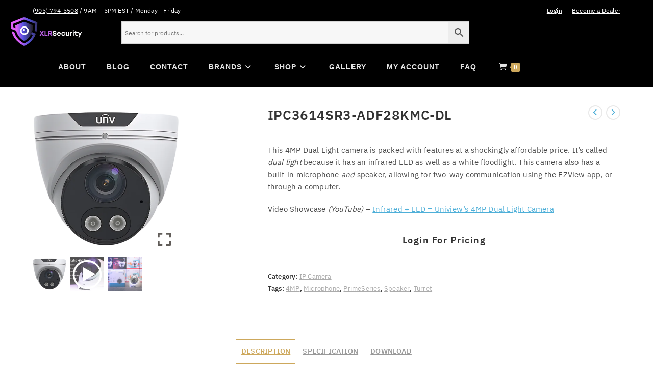

--- FILE ---
content_type: text/css
request_url: https://www.xlrsecurity.com/wp-content/uploads/elementor/css/post-1110.css?ver=1768506007
body_size: 947
content:
.elementor-1110 .elementor-element.elementor-element-c892050:not(.elementor-motion-effects-element-type-background), .elementor-1110 .elementor-element.elementor-element-c892050 > .elementor-motion-effects-container > .elementor-motion-effects-layer{background-color:transparent;background-image:linear-gradient(180deg, #000000 0%, #000000 100%);}.elementor-1110 .elementor-element.elementor-element-c892050{transition:background 0.3s, border 0.3s, border-radius 0.3s, box-shadow 0.3s;margin-top:0px;margin-bottom:0px;padding:0px 0px 0px 0px;}.elementor-1110 .elementor-element.elementor-element-c892050 > .elementor-background-overlay{transition:background 0.3s, border-radius 0.3s, opacity 0.3s;}.elementor-1110 .elementor-element.elementor-element-505b96b > .elementor-element-populated{padding:0px 0px 0px 0px;}.elementor-1110 .elementor-element.elementor-element-f0e9355 > .elementor-widget-container{margin:0px 0px 0px 0px;padding:0px 0px 0px 0px;}.elementor-1110 .elementor-element.elementor-element-f0e9355 .custom-header-logo{text-align:left;}.elementor-1110 .elementor-element.elementor-element-f0e9355 #site-logo #site-logo-inner a img, #site-header.center-header #site-navigation .middle-site-logo a img{max-width:180px;}.elementor-bc-flex-widget .elementor-1110 .elementor-element.elementor-element-37bf1d5.elementor-column .elementor-widget-wrap{align-items:center;}.elementor-1110 .elementor-element.elementor-element-37bf1d5.elementor-column.elementor-element[data-element_type="column"] > .elementor-widget-wrap.elementor-element-populated{align-content:center;align-items:center;}.elementor-1110 .elementor-element.elementor-element-37bf1d5.elementor-column > .elementor-widget-wrap{justify-content:flex-start;}.elementor-1110 .elementor-element.elementor-element-37bf1d5 > .elementor-element-populated{margin:0px 0px 0px 0px;--e-column-margin-right:0px;--e-column-margin-left:0px;}.elementor-1110 .elementor-element.elementor-element-2fc79d4 > .elementor-widget-container{margin:0em 14em 0em 0em;}.elementor-1110 .elementor-element.elementor-element-8d7380f:not(.elementor-motion-effects-element-type-background), .elementor-1110 .elementor-element.elementor-element-8d7380f > .elementor-motion-effects-container > .elementor-motion-effects-layer{background-color:#000000;}.elementor-1110 .elementor-element.elementor-element-8d7380f{transition:background 0.3s, border 0.3s, border-radius 0.3s, box-shadow 0.3s;padding:0px 0px 0px 0px;}.elementor-1110 .elementor-element.elementor-element-8d7380f > .elementor-background-overlay{transition:background 0.3s, border-radius 0.3s, opacity 0.3s;}.elementor-1110 .elementor-element.elementor-element-ae97fc1 > .elementor-element-populated{margin:-10px 0px 0px 0px;--e-column-margin-right:0px;--e-column-margin-left:0px;}.elementor-1110 .elementor-element.elementor-element-cfca4bd .custom-header-nav #site-navigation-wrap, .elementor-1110 .elementor-element.elementor-element-cfca4bd .custom-header-nav .fs-dropdown-menu, .elementor-1110 .elementor-element.elementor-element-cfca4bd .custom-header-nav .oceanwp-mobile-menu-icon{text-align:center;}.elementor-1110 .elementor-element.elementor-element-cfca4bd #site-navigation-wrap .dropdown-menu > li > a,.elementor-1110 .elementor-element.elementor-element-cfca4bd #site-navigation-wrap .fs-dropdown-menu > li > a,.elementor-1110 .elementor-element.elementor-element-cfca4bd .oceanwp-mobile-menu-icon a{font-family:"Helvetica", Sans-serif;font-size:14px;text-decoration:none;}.elementor-1110 .elementor-element.elementor-element-cfca4bd #site-navigation-wrap .dropdown-menu > li > a,.elementor-1110 .elementor-element.elementor-element-cfca4bd .oceanwp-mobile-menu-icon a.mobile-menu{padding:0em 0em 0em 0em;}@media(max-width:1024px){.elementor-1110 .elementor-element.elementor-element-f0e9355 .custom-header-logo{text-align:center;}.elementor-1110 .elementor-element.elementor-element-2fc79d4 > .elementor-widget-container{margin:0em 3em 0em 2em;}.elementor-1110 .elementor-element.elementor-element-cfca4bd > .elementor-widget-container{padding:0em 0em 0em 2em;}.elementor-1110 .elementor-element.elementor-element-cfca4bd .custom-header-nav #site-navigation-wrap, .elementor-1110 .elementor-element.elementor-element-cfca4bd .custom-header-nav .fs-dropdown-menu, .elementor-1110 .elementor-element.elementor-element-cfca4bd .custom-header-nav .oceanwp-mobile-menu-icon{text-align:center;}}@media(min-width:768px){.elementor-1110 .elementor-element.elementor-element-505b96b{width:20%;}.elementor-1110 .elementor-element.elementor-element-37bf1d5{width:80%;}}@media(max-width:767px){.elementor-1110 .elementor-element.elementor-element-f0e9355 > .elementor-widget-container{margin:5px 0px 0px 0px;padding:0em 0em 0em 0em;}.elementor-1110 .elementor-element.elementor-element-f0e9355 .custom-header-logo{text-align:center;}.elementor-1110 .elementor-element.elementor-element-f0e9355 #site-logo #site-logo-inner a img, #site-header.center-header #site-navigation .middle-site-logo a img{max-width:250px;max-height:40px !important;}.elementor-1110 .elementor-element.elementor-element-2fc79d4 > .elementor-widget-container{margin:0em 0em 0em 0em;}.elementor-1110 .elementor-element.elementor-element-cfca4bd > .elementor-widget-container{padding:0em 0em 0em 1.3em;}.elementor-1110 .elementor-element.elementor-element-cfca4bd .custom-header-nav #site-navigation-wrap, .elementor-1110 .elementor-element.elementor-element-cfca4bd .custom-header-nav .fs-dropdown-menu, .elementor-1110 .elementor-element.elementor-element-cfca4bd .custom-header-nav .oceanwp-mobile-menu-icon{text-align:center;}}/* Start custom CSS for oew-nav, class: .elementor-element-cfca4bd */#site-navigation-wrap .dropdown-menu>li {
    margin:1.33em;
    display:inline-block;
    float:none;
}

@media (max-width: 1025px) {
    #site-navigation-wrap .dropdown-menu>li {
        margin: 1.1em;
    }
}

#mobile-dropdown ul li a {
    padding: .2em;
    }
    
@media (any-pointer: coarse)    { 
    #mobile-dropdown ul li a {
    padding: .8em;
    font-size: 1.1em;
    }
}

.wcmenucart-count {
    padding-right: 0.5em;
}

.dropdown-menu ul li a.menu-link {
    line-height: 2.4em;
    font-size: 13px;
}/* End custom CSS */

--- FILE ---
content_type: text/css
request_url: https://www.xlrsecurity.com/wp-content/uploads/elementor/css/post-13905.css?ver=1768506007
body_size: 340
content:
.elementor-13905 .elementor-element.elementor-element-31e8e17{--display:flex;--flex-direction:column;--container-widget-width:100%;--container-widget-height:initial;--container-widget-flex-grow:0;--container-widget-align-self:initial;--flex-wrap-mobile:wrap;}.elementor-13905 .elementor-element.elementor-element-f04d2bc{width:var( --container-widget-width, 12em );max-width:12em;--container-widget-width:12em;--container-widget-flex-grow:0;}.elementor-13905 .elementor-element.elementor-element-f04d2bc.elementor-element{--align-self:flex-start;}.elementor-13905 .elementor-element.elementor-element-d9762ab{--display:flex;}.elementor-13905 .elementor-element.elementor-element-dedcc31{width:var( --container-widget-width, 50% );max-width:50%;--container-widget-width:50%;--container-widget-flex-grow:0;}.elementor-13905 .elementor-element.elementor-element-dedcc31.elementor-element{--align-self:center;}@media(max-width:1024px){.elementor-13905 .elementor-element.elementor-element-f04d2bc{width:var( --container-widget-width, 10em );max-width:10em;--container-widget-width:10em;--container-widget-flex-grow:0;}}@media(max-width:767px){.elementor-13905 .elementor-element.elementor-element-f04d2bc.elementor-element{--align-self:flex-start;}.elementor-13905 .elementor-element.elementor-element-dedcc31{--container-widget-width:90%;--container-widget-flex-grow:0;width:var( --container-widget-width, 90% );max-width:90%;}}/* Start custom CSS for html, class: .elementor-element-b69a963 */.ppc-image img {
    width: 90%;
    height: auto;
}

.ppc-image-med img {
    width: 70%;
    height: auto;
    border-radius: 80px;
}


.ppc-image-small img {
    width: 25%;
    height: auto;
    border-radius: 50px;
}

@media (max-width: 768px) {
    .ppc-image, .ppc-image-small img {
        width: 70%;
    }
}/* End custom CSS */

--- FILE ---
content_type: application/javascript
request_url: https://www.xlrsecurity.com/wp-includes/dark-mode/dark-mode-toggle.mjs
body_size: 3931
content:
/**
 * Copyright 2019 Google LLC
 *
 * Licensed under the Apache License, Version 2.0 (the "License");
 * you may not use this file except in compliance with the License.
 * You may obtain a copy of the License at
 *
 *     https://www.apache.org/licenses/LICENSE-2.0
 *
 * Unless required by applicable law or agreed to in writing, software
 * distributed under the License is distributed on an "AS IS" BASIS,
 * WITHOUT WARRANTIES OR CONDITIONS OF ANY KIND, either express or implied.
 * See the License for the specific language governing permissions and
 * limitations under the License.
 */

// @license © 2019 Google LLC. Licensed under the Apache License, Version 2.0.
const doc = document;
const store = localStorage;
const PREFERS_COLOR_SCHEME = 'prefers-color-scheme';
const MEDIA = 'media';
const LIGHT = 'light';
const DARK = 'dark';
const MQ_DARK = `(${PREFERS_COLOR_SCHEME}:${DARK})`;
const MQ_LIGHT = `(${PREFERS_COLOR_SCHEME}:${LIGHT})`;
const LINK_REL_STYLESHEET = 'link[rel=stylesheet]';
const REMEMBER = 'remember';
const LEGEND = 'legend';
const TOGGLE = 'toggle';
const SWITCH = 'switch';
const APPEARANCE = 'appearance';
const PERMANENT = 'permanent';
const MODE = 'mode';
const COLOR_SCHEME_CHANGE = 'colorschemechange';
const PERMANENT_COLOR_SCHEME = 'permanentcolorscheme';
const ALL = 'all';
const NOT_ALL = 'not all';
const NAME = 'dark-mode-toggle';
const DEFAULT_URL = 'https://googlechromelabs.github.io/dark-mode-toggle/demo/';

// See https://html.spec.whatwg.org/multipage/common-dom-interfaces.html ↵
// #reflecting-content-attributes-in-idl-attributes.
const installStringReflection = (obj, attrName, propName = attrName) => {
  Object.defineProperty(obj, propName, {
    enumerable: true,
    get() {
      const value = this.getAttribute(attrName);
      return value === null ? '' : value;
    },
    set(v) {
      this.setAttribute(attrName, v);
    },
  });
};

const installBoolReflection = (obj, attrName, propName = attrName) => {
  Object.defineProperty(obj, propName, {
    enumerable: true,
    get() {
      return this.hasAttribute(attrName);
    },
    set(v) {
      if (v) {
        this.setAttribute(attrName, '');
      } else {
        this.removeAttribute(attrName);
      }
    },
  });
};

const template = doc.createElement('template');
// ⚠️ Note: this is a minified version of `src/template-contents.tpl`.
// Compress the CSS with https://cssminifier.com/, then paste it here.
// eslint-disable-next-line max-len
template.innerHTML = `<style>*,::after,::before{box-sizing:border-box}:host{contain:content;display:block}:host([hidden]){display:none}form{background-color:var(--${NAME}-background-color,transparent);color:var(--${NAME}-color,inherit);padding:0}fieldset{border:none;margin:0;padding-block:.25rem;padding-inline:.25rem}legend{font:var(--${NAME}-legend-font,inherit);padding:0}input,label{cursor:pointer}label{white-space:nowrap}input{opacity:0;position:absolute;pointer-events:none}input:focus-visible+label{outline:#e59700 auto 2px;outline:-webkit-focus-ring-color auto 5px}label:not(:empty)::before{margin-inline-end:.5rem;}label::before{content:"";display:inline-block;background-size:var(--${NAME}-icon-size,1rem);background-repeat:no-repeat;height:var(--${NAME}-icon-size,1rem);width:var(--${NAME}-icon-size,1rem);vertical-align:middle;}[part=lightLabel]::before{background-image:var(--${NAME}-light-icon, url("${DEFAULT_URL}sun.png"))}[part=darkLabel]::before{filter:var(--${NAME}-icon-filter, none);background-image:var(--${NAME}-dark-icon, url("${DEFAULT_URL}moon.png"))}[part=toggleLabel]::before{background-image:var(--${NAME}-checkbox-icon,none)}[part=permanentLabel]::before{background-image:var(--${NAME}-remember-icon-unchecked, url("${DEFAULT_URL}unchecked.svg"))}[part=darkLabel],[part=lightLabel],[part=toggleLabel]{font:var(--${NAME}-label-font,inherit)}[part=darkLabel]:empty,[part=lightLabel]:empty,[part=toggleLabel]:empty{font-size:0;padding:0}[part=permanentLabel]{font:var(--${NAME}-remember-font,inherit)}input:checked+[part=permanentLabel]::before{background-image:var(--${NAME}-remember-icon-checked, url("${DEFAULT_URL}checked.svg"))}input:checked+[part=darkLabel],input:checked+[part=lightLabel]{background-color:var(--${NAME}-active-mode-background-color,transparent)}input:checked+[part=darkLabel]::before,input:checked+[part=lightLabel]::before{background-color:var(--${NAME}-active-mode-background-color,transparent)}input:checked+[part=toggleLabel]::before{filter:var(--${NAME}-icon-filter, none)}input:checked+[part=toggleLabel]+aside [part=permanentLabel]::before{filter:var(--${NAME}-remember-filter, invert(100%))}aside{visibility:hidden;margin-block-start:.15rem}[part=darkLabel]:focus-visible~aside,[part=lightLabel]:focus-visible~aside,[part=toggleLabel]:focus-visible~aside{visibility:visible;transition:visibility 0s}aside [part=permanentLabel]:empty{display:none}@media (hover:hover){aside{transition:visibility 3s}aside:hover{visibility:visible}[part=darkLabel]:hover~aside,[part=lightLabel]:hover~aside,[part=toggleLabel]:hover~aside{visibility:visible;transition:visibility 0s}}</style><form part=form><fieldset part=fieldset><legend part=legend></legend><input part=lightRadio id=l name=mode type=radio><label part=lightLabel for=l></label><input part=darkRadio id=d name=mode type=radio><label part=darkLabel for=d></label><input part=toggleCheckbox id=t type=checkbox><label part=toggleLabel for=t></label><aside part=aside><input part=permanentCheckbox id=p type=checkbox><label part=permanentLabel for=p></label></aside></fieldset></form>`;

export class DarkModeToggle extends HTMLElement {
  static get observedAttributes() {
    return [MODE, APPEARANCE, PERMANENT, LEGEND, LIGHT, DARK, REMEMBER];
  }

  constructor() {
    super();

    installStringReflection(this, MODE);
    installStringReflection(this, APPEARANCE);
    installStringReflection(this, LEGEND);
    installStringReflection(this, LIGHT);
    installStringReflection(this, DARK);
    installStringReflection(this, REMEMBER);

    installBoolReflection(this, PERMANENT);

    this._darkCSS = null;
    this._lightCSS = null;

    doc.addEventListener(COLOR_SCHEME_CHANGE, (event) => {
      this.mode = event.detail.colorScheme;
      this._updateRadios();
      this._updateCheckbox();
    });

    doc.addEventListener(PERMANENT_COLOR_SCHEME, (event) => {
      this.permanent = event.detail.permanent;
      this._permanentCheckbox.checked = this.permanent;
    });

    this._initializeDOM();
  }

  _initializeDOM() {
    const shadowRoot = this.attachShadow({mode: 'open'});
    shadowRoot.appendChild(template.content.cloneNode(true));

    // We need to support `media="(prefers-color-scheme: dark)"` (with space)
    // and `media="(prefers-color-scheme:dark)"` (without space)
    this._darkCSS = doc.querySelectorAll(`${LINK_REL_STYLESHEET}[${MEDIA}*=${PREFERS_COLOR_SCHEME}][${MEDIA}*="${DARK}"]`);
    this._lightCSS = doc.querySelectorAll(`${LINK_REL_STYLESHEET}[${MEDIA}*=${PREFERS_COLOR_SCHEME}][${MEDIA}*="${LIGHT}"]`);

    // Get DOM references.
    this._lightRadio = shadowRoot.querySelector('[part=lightRadio]');
    this._lightLabel = shadowRoot.querySelector('[part=lightLabel]');
    this._darkRadio = shadowRoot.querySelector('[part=darkRadio]');
    this._darkLabel = shadowRoot.querySelector('[part=darkLabel]');
    this._darkCheckbox = shadowRoot.querySelector('[part=toggleCheckbox]');
    this._checkboxLabel = shadowRoot.querySelector('[part=toggleLabel]');
    this._legendLabel = shadowRoot.querySelector('legend');
    this._permanentAside = shadowRoot.querySelector('aside');
    this._permanentCheckbox =
        shadowRoot.querySelector('[part=permanentCheckbox]');
    this._permanentLabel = shadowRoot.querySelector('[part=permanentLabel]');

    // Does the browser support native `prefers-color-scheme`?
    const hasNativePrefersColorScheme =
        matchMedia(MQ_DARK).media !== NOT_ALL;
    // Listen to `prefers-color-scheme` changes.
    if (hasNativePrefersColorScheme) {
      matchMedia(MQ_DARK).addListener(({matches}) => {
        this.mode = matches ? DARK : LIGHT;
        this._dispatchEvent(COLOR_SCHEME_CHANGE, {colorScheme: this.mode});
      });
    }
    // Set initial state, giving preference to a remembered value, then the
    // native value (if supported), and eventually defaulting to a light
    // experience.
    const rememberedValue = store.getItem(NAME);
    if (rememberedValue && [DARK, LIGHT].includes(rememberedValue)) {
      this.mode = rememberedValue;
      this._permanentCheckbox.checked = true;
      this.permanent = true;
    } else if (hasNativePrefersColorScheme) {
      this.mode = matchMedia(MQ_LIGHT).matches ? LIGHT : DARK;
    }
    if (!this.mode) {
      this.mode = LIGHT;
    }
    if (this.permanent && !rememberedValue) {
      store.setItem(NAME, this.mode);
    }

    // Default to toggle appearance.
    if (!this.appearance) {
      this.appearance = TOGGLE;
    }

    // Update the appearance to either of toggle or switch.
    this._updateAppearance();

    // Update the radios
    this._updateRadios();

    // Make the checkbox reflect the state of the radios
    this._updateCheckbox();

    // Synchronize the behavior of the radio and the checkbox.
    [this._lightRadio, this._darkRadio].forEach((input) => {
      input.addEventListener('change', () => {
        this.mode = this._lightRadio.checked ? LIGHT : DARK;
        this._updateCheckbox();
        this._dispatchEvent(COLOR_SCHEME_CHANGE, {colorScheme: this.mode});
      });
    });
    this._darkCheckbox.addEventListener('change', () => {
      this.mode = this._darkCheckbox.checked ? DARK : LIGHT;
      this._updateRadios();
      this._dispatchEvent(COLOR_SCHEME_CHANGE, {colorScheme: this.mode});
    });

    // Make remembering the last mode optional
    this._permanentCheckbox.addEventListener('change', () => {
      this.permanent = this._permanentCheckbox.checked;
      this._dispatchEvent(PERMANENT_COLOR_SCHEME, {
        permanent: this.permanent,
      });
    });

    // Finally update the mode and let the world know what's going on
    this._updateMode();
    this._dispatchEvent(COLOR_SCHEME_CHANGE, {colorScheme: this.mode});
    this._dispatchEvent(PERMANENT_COLOR_SCHEME, {
      permanent: this.permanent,
    });
  }

  attributeChangedCallback(name, oldValue, newValue) {
    if (name === MODE) {
      if (![LIGHT, DARK].includes(newValue)) {
        throw new RangeError(`Allowed values: "${LIGHT}" and "${DARK}".`);
      }
      // Only show the dialog programmatically on devices not capable of hover
      // and only if there is a label
      if (matchMedia('(hover:none)').matches && this.remember) {
        this._showPermanentAside();
      }
      if (this.permanent) {
        store.setItem(NAME, this.mode);
      }
      this._updateRadios();
      this._updateCheckbox();
      this._updateMode();
    } else if (name === APPEARANCE) {
      if (![TOGGLE, SWITCH].includes(newValue)) {
        throw new RangeError(`Allowed values: "${TOGGLE}" and "${SWITCH}".`);
      }
      this._updateAppearance();
    } else if (name === PERMANENT) {
      if (this.permanent) {
        store.setItem(NAME, this.mode);
      } else {
        store.removeItem(NAME);
      }
      this._permanentCheckbox.checked = this.permanent;
    } else if (name === LEGEND) {
      this._legendLabel.textContent = newValue;
    } else if (name === REMEMBER) {
      this._permanentLabel.textContent = newValue;
    } else if (name === LIGHT) {
      this._lightLabel.textContent = newValue;
      if (this.mode === LIGHT) {
        this._checkboxLabel.textContent = newValue;
      }
    } else if (name === DARK) {
      this._darkLabel.textContent = newValue;
      if (this.mode === DARK) {
        this._checkboxLabel.textContent = newValue;
      }
    }
  }

  _dispatchEvent(type, value) {
    this.dispatchEvent(new CustomEvent(type, {
      bubbles: true,
      composed: true,
      detail: value,
    }));
  }

  _updateAppearance() {
    // Hide or show the light-related affordances dependent on the appearance,
    // which can be "switch" or "toggle".
    const appearAsToggle = this.appearance === TOGGLE;
    this._lightRadio.hidden = appearAsToggle;
    this._lightLabel.hidden = appearAsToggle;
    this._darkRadio.hidden = appearAsToggle;
    this._darkLabel.hidden = appearAsToggle;
    this._darkCheckbox.hidden = !appearAsToggle;
    this._checkboxLabel.hidden = !appearAsToggle;
  }

  _updateRadios() {
    if (this.mode === LIGHT) {
      this._lightRadio.checked = true;
    } else {
      this._darkRadio.checked = true;
    }
  }

  _updateCheckbox() {
    if (this.mode === LIGHT) {
      this._checkboxLabel.style.setProperty(`--${NAME}-checkbox-icon`,
          `var(--${NAME}-light-icon,url("${DEFAULT_URL}moon.png"))`);
      this._checkboxLabel.textContent = this.light;
      if (!this.light) {
        this._checkboxLabel.ariaLabel = DARK;
      }
      this._darkCheckbox.checked = false;
    } else {
      this._checkboxLabel.style.setProperty(`--${NAME}-checkbox-icon`,
          `var(--${NAME}-dark-icon,url("${DEFAULT_URL}sun.png"))`);
      this._checkboxLabel.textContent = this.dark;
      if (!this.dark) {
        this._checkboxLabel.ariaLabel = LIGHT;
      }
      this._darkCheckbox.checked = true;
    }
  }

  _updateMode() {
    if (this.mode === LIGHT) {
      this._lightCSS.forEach((link) => {
        link.media = ALL;
        link.disabled = false;
      });
      this._darkCSS.forEach((link) => {
        link.media = NOT_ALL;
        link.disabled = true;
      });
    } else {
      this._darkCSS.forEach((link) => {
        link.media = ALL;
        link.disabled = false;
      });
      this._lightCSS.forEach((link) => {
        link.media = NOT_ALL;
        link.disabled = true;
      });
    }
  }

  _showPermanentAside() {
    this._permanentAside.style.visibility = 'visible';
    setTimeout(() => {
      this._permanentAside.style.visibility = 'hidden';
    }, 3000);
  }
}

customElements.define(NAME, DarkModeToggle);
